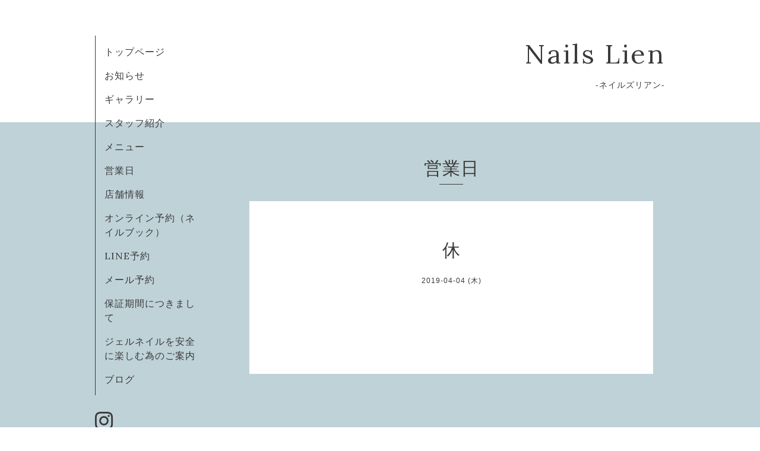

--- FILE ---
content_type: text/html; charset=utf-8
request_url: http://nailslien.info/calendar/2533368
body_size: 2146
content:
<!DOCTYPE html>
<html xmlns="http://www.w3.org/1999/xhtml" xml:lang="ja" lang="ja">
<head>
  <!-- Organic -->
  <meta charset="utf-8" />
  <title>休 - Nails Lien</title>
  <meta name="viewport" content="width=device-width,initial-scale=1.0,minimum-scale=1.0" />

  <meta name="description" content="" />
  <meta name="keywords" content="Nails Lien,ネイル みらい平,ネイル みらいだいら,ネイル みらい,ネイルサロン 守谷,ネイル 守谷,ネイル つくばみらい市,ネイルズリアン,ネイルズリアン みらい平,ネイルサロン つくば" />

  <meta property="og:title" content="Nails Lien" />
  <meta property="og:image" content="https://cdn.goope.jp/48196/1904160542512y3v.jpg" />
  <meta property="og:site_name" content="Nails Lien" />
  
  <link rel="alternate" type="application/rss+xml" title="Nails Lien / RSS" href="/feed.rss" />

  <link href="https://fonts.googleapis.com/css?family=Lora" rel="stylesheet">

  <link href="/style.css?314073-1485575098" rel="stylesheet" />
  <link href="//maxcdn.bootstrapcdn.com/font-awesome/4.3.0/css/font-awesome.min.css" rel="stylesheet" />

  <link href="/assets/slick/slick.css" rel="stylesheet" />

  <script src="/assets/jquery/jquery-1.9.1.min.js"></script>
  <script src="/assets/colorbox/jquery.colorbox-min.js"></script>
  <script src="/js/tooltip.js"></script>
  <script src="/assets/slick/slick.js"></script>
  <script src="/assets/lineup/jquery-lineup.min.js"></script>
  <script src="/assets/tile/tile.js"></script>
  <script src="/assets/clipsquareimage/jquery.clipsquareimage.js"></script>
  <script src="/js/theme_organic/init.js"></script>
  <script src="/assets/mobilemenu/mobilemenu.js"></script>

</head>

<body id="calendar">

  <div id="container">

    <!-- #header_area -->
    <div id="header_area">
      <!-- #header -->
      <div id="header">
        <h1>
          <a href="http://nailslien.info">Nails Lien</a>
        </h1>
        <p>
          -ネイルズリアン-
        </p>
      </div>
      <!-- /#header -->

      <div id="navi_area">
        <div class="navi_wrap_pc">
          <ul class="navi_list">
            
            <li class="navi_top">
              <a href="/" >トップページ</a>
            </li>
            
            <li class="navi_info">
              <a href="/info" >お知らせ</a>
            </li>
            
            <li class="navi_photo">
              <a href="/photo" >ギャラリー</a>
            </li>
            
            <li class="navi_staff">
              <a href="/staff" >スタッフ紹介</a>
            </li>
            
            <li class="navi_menu">
              <a href="/menu" >メニュー</a>
            </li>
            
            <li class="navi_calendar active">
              <a href="/calendar" >営業日</a>
            </li>
            
            <li class="navi_about">
              <a href="/about" >店舗情報</a>
            </li>
            
            <li class="navi_free free_405285">
              <a href="/free/online" > オンライン予約（ネイルブック）</a>
            </li>
            
            <li class="navi_free free_374658">
              <a href="/free/line" >LINE予約</a>
            </li>
            
            <li class="navi_contact">
              <a href="/contact" >メール予約</a>
            </li>
            
            <li class="navi_free free_349619">
              <a href="/free/warranty" >保証期間につきまして</a>
            </li>
            
            <li class="navi_free free_349618">
              <a href="/free/maintenance" >ジェルネイルを安全に楽しむ為のご案内</a>
            </li>
            
            <li class="navi_links links_36410">
              <a href="http://nails-lien.jugem.jp" >ブログ</a>
            </li>
            
          </ul>
          <ul class="social_list">
              <li>
                
              </li>
              <li>
                
              </li>
              <li>
                
                <a href="https://www.instagram.com/nailslien/" target="_blank">
                  <span class="icon-instagram"></span>
                </a>
                
              </li>            
          </ul>
        </div>
      </div>
      <!-- /#header_area -->

      <div id="button_navi">
        <div class="navi_trigger cd-primary-nav-trigger">
          <img class="menu_btn" src="/img/theme_organic/menu_btn.png">
          <img class="menu_close_btn" src="/img/theme_organic/menu_close_btn.png">          
        </div>
      </div>
      <div class="navi mobile"></div>

    </div>    

    <!-- #content_area -->
    <div id="content_area">

      <!-- #content-->
      <div id="content">

        <!-- #main -->
        <div id="main">

        

        <!-- .contents_box -->
        <div class="contents_box">

          
          <h2>
            営業日
          </h2>
          <div class="title_underline"></div>
          

          
            
          
            
          
            
          
            
          
            
          
            
          
            
          
            
          
            
          
            
          
            
          
            
          
            
          

          

          


          


          
          <script src="/js/theme_organic/calendar.js"></script>
          <div class="contents_box_inner">
              
              
              <div class="details">
                <h3>休</h3>
                <div class="date">
                  2019-04-04 (木)
                </div>      
                <div class="image">
                  
                </div>
                <div class="body textfield">
                  
                </div>      
              </div>
              
          </div>
          


          


          


          


          


          

            

            <ul class="info_footer_sub_navi">
              
              <li>
                
              </li>
              
              <li>
                
              </li>
              
              <li>
                
              </li>
              
              <li>
                
              </li>
              
              <li>
                
              </li>
              
              <li>
                
              </li>
              
              <li>
                
              </li>
              
              <li>
                
              </li>
              
              <li>
                
              </li>
              
              <li>
                
              </li>
              
              <li>
                
              </li>
              
              <li>
                
              </li>
              
              <li>
                
              </li>
              
            </ul>

          <div class="gadgets">
            <div class="inner">
            </div>
          </div> 



          <div class="social">
            <div class="inner"><div id="social_widgets">
<div  id="widget_facebook_like" class="social_widget">
<div style="text-align:left;padding-bottom:10px;">
<iframe src="//www.facebook.com/plugins/like.php?href=http%3A%2F%2Fnailslien.info&amp;width&amp;layout=button_count&amp;action=like&amp;show_faces=false&amp;share=true&amp;height=21&amp;appId=837439917751931" scrolling="no" frameborder="0" style="border:none; overflow:hidden; height:21px;" allowTransparency="true"></iframe>
</div>
</div>

</div>
</div>
          </div>

        </div>
        <!-- /.contents_box -->

        </div>
        <!-- /#main -->


      </div>
      <!-- /#content -->

    </div>
    <!-- #content_area -->


    <div id="footer">
      <div class="inner">
        <div class="social_icon_mobile"></div>
        <div>
          &copy;2026 <a href="http://nailslien.info">Nails Lien -ネイルズリアン-</a>. All Rights Reserved.
        </div>
      </div>
    </div>

  </div>
  <!-- /#container -->
</body>
</html>
